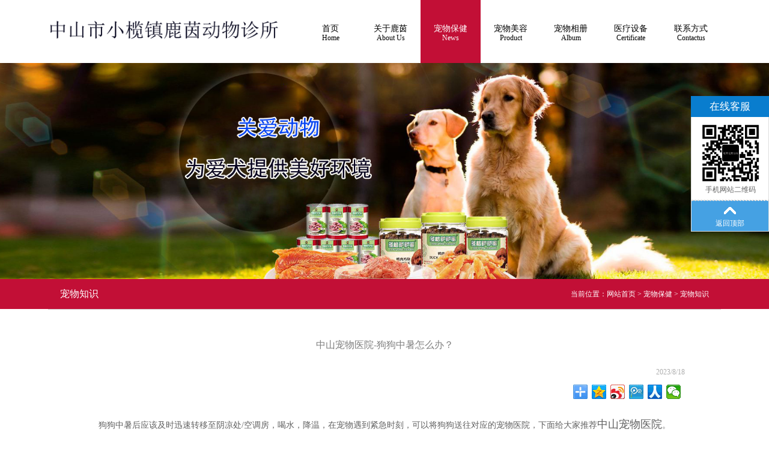

--- FILE ---
content_type: text/html; charset=utf-8
request_url: http://zsluyin.com/newshow-10742884.html
body_size: 4614
content:

<!DOCTYPE html>

<html xmlns="http://www.w3.org/1999/xhtml">
<head><meta http-equiv="Content-Type" content="text/html; charset=utf-8" /><link rel="icon" href="[data-uri]" /><title>
	中山宠物医院-狗狗中暑怎么办？ 中山市小榄镇鹿茵动物诊所发布中山宠物医院-狗狗中暑怎么办？资讯信息
</title>
    <meta name="keywords" content="中山宠物医院-狗狗中暑怎么办？ 作者：中山市小榄镇鹿茵动物诊所、中山市小榄镇鹿茵动物诊所资讯信息、中山市小榄镇鹿茵动物诊所相关服务资讯信息" />
    <meta name="description" content="中山宠物医院-狗狗中暑怎么办？ 作者是中山市小榄镇鹿茵动物诊所、中山宠物医院-狗狗中暑怎么办？资讯信息，想了解更多中山宠物医院-狗狗中暑怎么办？相关服务资讯信息请到中山市小榄镇鹿茵动物诊所官网（http://luyin.qiyeku.cn）找到更多！" />
    <meta name="mobile-agent" content="format=html5;url=http://m.qiyeku.cn/luyin/newshow-10742884.html" />
    <script src="/js/uaredirect.js" type="text/javascript"></script>
	<script type="text/javascript">
	    uaredirect("http://m.qiyeku.cn/luyin/newshow-10742884.html");
	</script>

    <link href="/_temp8002/css/css.css" rel="stylesheet" />
    <script src="/src/jquery.1.8.2.min.js" type="text/javascript"></script>
    <style type="text/css">
        .news_nav{ color:#ffffff; background-color:#c20f36;}
        .news_nav span{color:#ffffff; }

        .title{ font-size:16px; text-align:center; line-height:60px; margin:0px auto; color:#7e7e7e;}
        .time{color:#aeaeae; line-height:30px; text-align:right;  margin:0px auto; }
        .fenxiang{ height:60px; text-align:right;}
        .bdsharebuttonbox {float:right;}
        .info{ clear:both;  margin:0px auto; overflow:hidden; font-size:14px;}
        .up_box,.next_box{ line-height:30px; text-align:left; font-size:14px;   margin:0px auto; }
        .up_box a,.next_box a{font-size:14px;}
        .up_box a:hover,.next_box a:hover{color:#2791db;}

    </style>
</head>
<body>
    <form name="form1" method="post" action="_temp8002/newshow.aspx?userid=298778&amp;id=10742884" id="form1">
<div>
<input type="hidden" name="__VIEWSTATE" id="__VIEWSTATE" value="/wEPDwUHNzYzOTM5MWRku+xWcKnyqoNiq/uCnwmLCUwMpqtPCflmczkPDKHu1Zc=" />
</div>

       
<div id="top" style=" background-image:url();">
    <div id="top_box">
        <div style="float:left;">
            <a href="/" title="中山市小榄镇鹿茵动物诊所"><img id="logo" alt="中山市小榄镇鹿茵动物诊所" src="https://p19.qiyeku.cn/2012/4/7/luyin/product/product_pic/image/2019_11_11/20191111090015474.png" /></a>
        </div>
        <div style="float:right;" id="top_right">
             <div id="navigation">
            <div id="navigation_box">
                <ul id="nav_ul"><li class="nav_li"><a class="navigation_a default_nav" href="/" title="首页">首页<br /><span>Home</span></a><li class="nav_li"><a class="navigation_a aboutus_nav" href="/aboutus.html" target="_self" title="About Us">关于鹿茵<br /><span>About Us</span></a>
                    </li><li class="nav_li"><a class="navigation_a news_nav" href="/news.html" target="_self" title="News">宠物保健<br /><span>News</span></a>
                    
                        <ul>
                            
                            <li class="navigation_a_li"><a title="鹿茵信息" href="/news_211299.html">鹿茵信息</a></li>
                            
                            <li class="navigation_a_li"><a title="宠物知识" href="/news_211177.html">宠物知识</a></li>
                            
                        </ul>
                        </li><li class="nav_li"><a class="navigation_a product_nav" href="/product.html" target="_self" title="Product">宠物美容<br /><span>Product</span></a>
                    
                        <ul>
                            
                            <li class="navigation_a_li"><a title="宠物食品" href="/product_211273.html">宠物食品</a></li>
                            
                            <li class="navigation_a_li"><a title="宠物用品" href="/product_211175.html">宠物用品</a></li>
                            
                        </ul>
                        </li><li class="nav_li"><a class="navigation_a album_nav" href="/album.html" target="_self" title="Album">宠物相册<br /><span>Album</span></a>
                    
                        <ul>
                            
                            <li class="navigation_a_li"><a title="宠物信息" href="/album_211181.html">宠物信息</a></li>
                            
                        </ul>
                        </li><li class="nav_li"><a class="navigation_a certificate_nav" href="/certificate.html" target="_self" title="Certificate">医疗设备<br /><span>Certificate</span></a>
                    </li><li class="nav_li"><a class="navigation_a contactus_nav" href="/contactus.html" target="_self" title="Contactus">联系方式<br /><span>Contactus</span></a>
                    </li></ul>
            </div>
        </div>
        </div>
        <div class="clear"></div>
    </div>
</div>
<div style="height:105px;"></div>


        
            <div class="top_banner" style="background-image:url(http://p19.qiyeku.cn/2012/4/7/luyin/product/product_pic/image/2019_11_14/20191114104147598.jpg);"></div>
            
        <div id="page_box">
            <div id="page_box_title_box">
                <div id="page_box_title">
                    宠物知识
                </div>
                <div id="page_box_title_weizhi">
                    当前位置：<a href="/">网站首页</a> > <a title="宠物保健" href="/news.html">宠物保健</a>  > <a title="宠物知识" href="/news_211177.html">宠物知识</a>
                </div>
                <div class="clear"></div>
            </div>
        </div>

        <div class="page_main">
            <div style="width:1000px; margin:30px auto;">
                <h1 class="title">中山宠物医院-狗狗中暑怎么办？</h1>
                <div class="time">
                    2023/8/18
                </div>
                <div  class="fenxiang">
                    <div class="bdsharebuttonbox"><a href="#" class="bds_more" data-cmd="more"></a><a title="分享到QQ空间" href="#" class="bds_qzone" data-cmd="qzone"></a><a title="分享到新浪微博" href="#" class="bds_tsina" data-cmd="tsina"></a><a title="分享到腾讯微博" href="#" class="bds_tqq" data-cmd="tqq"></a><a title="分享到人人网" href="#" class="bds_renren" data-cmd="renren"></a><a title="分享到微信" href="#" class="bds_weixin" data-cmd="weixin"></a></div>
                    <script>window._bd_share_config = { "common": { "bdSnsKey": {}, "bdText": "", "bdMini": "2", "bdMiniList": false, "bdPic": "", "bdStyle": "0", "bdSize": "24" }, "share": {} }; with (document) 0[(getElementsByTagName('head')[0] || body).appendChild(createElement('script')).src = 'http://bdimg.share.baidu.com/static/api/js/share.js?v=89860593.js?cdnversion=' + ~(-new Date() / 36e5)];</script>
                </div>
                <div class="info">
                    <p style="text-indent:2em;">
	<span style="font-size:14px;">狗狗中暑后应该及时迅速转移至阴凉处/空调房，喝水，降温，在宠物遇到紧急时刻，可以将狗狗送往对应的宠物医院，下面给大家推荐<a href="http://www.zsluyin.com/" target="_blank"><span style="font-size:18px;">中山宠物医院</span></a>。</span>
</p>
<p style="text-indent:2em;">
	<br />
</p>
<p style="text-indent:2em;">
	<span style="font-size:14px;">炎热的天气，需要及时给狗降温，否则很容易导致中暑。以下这三种情况说明狗狗已经中暑，宠主需立即紧急处理。</span>
</p>
<p style="text-indent:2em;">
	<br />
</p>
<p style="text-indent:2em;">
	<span style="font-size:14px;">来讲讲狗狗中暑的表现有哪些？中暑后的紧急处理手段。</span>
</p>
<p style="text-indent:2em;">
	<br />
</p>
<p style="text-indent:2em;">
	<span style="font-size:14px;">狗狗中暑时的表现</span>
</p>
<p style="text-indent:2em;">
	<span style="font-size:14px;">轻度中暑：舌头伸长、流口水、急喘、躁动，走路摇晃；</span>
</p>
<p style="text-indent:2em;">
	<span style="font-size:14px;">中度中暑：呼吸困难、呆滞；</span>
</p>
<p style="text-indent:2em;">
	<span style="font-size:14px;">重度中暑：昏迷休克，体温急剧升到41°C-42°C。</span>
</p>
<p style="text-indent:2em;">
	<br />
</p>
<p style="text-indent:2em;">
	<span style="font-size:14px;">狗狗中暑的紧急处理办法</span>
</p>
<p style="text-indent:2em;">
	<span style="font-size:14px;">狗狗中暑后，脑神经系统会受到严重的伤害，安全起见，建议及时送医诊治，送医前可做的紧急处理：</span>
</p>
<p style="text-indent:2em;">
	<span style="font-size:14px;">1、迅速转移至阴凉处/空调房；</span>
</p>
<p style="text-indent:2em;">
	<span style="font-size:14px;">2、喝点凉水，但不要强迫灌水，容易呛到；</span>
</p>
<p style="text-indent:2em;">
	<span style="font-size:14px;">3、在脚掌和耳朵的地方用冷水降温；</span>
</p>
<p style="text-indent:2em;">
	<span style="font-size:14px;">4、送医途中保持环境凉爽，随时注意狗狗的精神状态及体温。 &nbsp; &nbsp; &nbsp; &nbsp; <a href="http://www.zsluyin.com/" target="_blank">http://www.zsluyin.com/</a></span>
</p>
                </div>
                <div style="margin:30px auto;  border-bottom:1px #e4e3e3 solid;"></div>
                <div class="up_box">
                    
                        上一篇：<a title="中山宠物医院-狗狗频繁舔爪子是怎么回事？" href="/newshow-10742882.html">中山宠物医院-狗狗频繁舔爪子是怎么回事？</a>
                    
                </div>
                <div class="next_box">
                    
                        下一篇：<a title="中山宠物医院：狗狗泪痕处理方法" href="/newshow-10784175.html">中山宠物医院：狗狗泪痕处理方法</a>
                    
                </div>
            </div>
        </div>
        
<div id="bottom_nav">
        <a class="bottom_nav_a" href="/" title="首页">首页</a>
        
        <a class="bottom_nav_a" href="/aboutus.html" target="_self" title="About Us">关于鹿茵</a>
        
        <a class="bottom_nav_a" href="/news.html" target="_self" title="News">宠物保健</a>
        
        <a class="bottom_nav_a" href="/product.html" target="_self" title="Product">宠物美容</a>
        
        <a class="bottom_nav_a" href="/album.html" target="_self" title="Album">宠物相册</a>
        
        <a class="bottom_nav_a" href="/certificate.html" target="_self" title="Certificate">医疗设备</a>
        
        <a class="bottom_nav_a" href="/contactus.html" target="_self" title="Contactus">联系方式</a>
        
</div>
<div id="bottom">
    <div id="bottom_box">
         <div style=" float:left; width:80px; text-align:center; margin-right:30px;">
            <div style="width:93px; height:93px;"><img style="border:3px #ffffff solid;" src="http://tool.oschina.net/action/qrcode/generate?data=http://m.qiyeku.cn/luyin/index.html&output=image%2Fgif&error=L&type=0&margin=0&size=3" /></div>
            <div style="line-height:20px;">访问手机版</div>
        </div>
       
        <div style="float:right; margin-top:20px; max-width:700px;">
            <div>版权所有 &copy; 中山市小榄镇鹿茵动物诊所&nbsp;&nbsp;&nbsp;
	    <a target="_blank" href="https://beian.miit.gov.cn/" title="  " rel="nofollow">  </a><a href="/contactus.html">联系我们</a>&nbsp;&nbsp;&nbsp;&nbsp;<a target="_blank" title="中山市小榄镇鹿茵动物诊所网站地图" href="/sitemap.xml">网站地图</a>&nbsp;&nbsp;&nbsp;&nbsp;<a href="http://denglu.qiyeku.cn" rel="nofollow" target="_blank">网站管理</a>
                 
            </div>
            <div>Copyright &copy; 2012-2026 www.zsluyin.com All rights reserved &nbsp;&nbsp;&nbsp;&nbsp;技术支持：<a rel="nofollow" href="http://www.qiyeku.cn" target="_blank">免费b2b网站</a></div>
            <div>搜索词：<a href="/product_211175.html">宠物用品&nbsp;&nbsp;</a><a href="/product_211273.html">宠物食品&nbsp;&nbsp;</a></div>
        </div>
        <div class="clear"></div>
    </div>
</div>

<div id="jcContact" style="width:130px; position: absolute;top: 160px; z-index:99999; overflow:hidden; right: 0px; background-repeat:no-repeat; background-color:#ffffff;">
    <div style="width:130px; height:35px; line-height:35px; font-size:17px; text-align:center; color:White; display:block; background-color:#097dce;">在线客服</div>
    <div style="border:1px #dedede solid; border-top:0px;">
        
            <div style="width:130px; text-align:center; padding:5px 0px; border-bottom:1px #cecece dashed">
               
                     <div style="text-align:center; margin:5px auto;">
                         <img style="width:100px;" src="http://p202.qiyeku.cn/2012/4/7/luyin/product/product_pic/image/2021_01_06/20210106044401820.png" />
                         <div style="line-height:14px; font-size:12px;">手机网站二维码</div>
                     </div>
               
               </div>
        
        <div id="float_div_top" style="text-align:center; border-top:1px #dedede dashed;">
            <div style="height:30px;"></div>
            <div style="line-height:14px; height:20px; font-size:12px; color:#ffffff;">返回顶部</div>
        </div>
    </div>
</div>

 <style type="text/css">
#kinMaxShow{height: 500px! important }
#kinMaxShow .KMSPrefix_kinMaxShow_image_box .KMSPrefix_kinMaxShow_image_item{height: 500px;}

</style>

<script type="text/javascript">
     $(function () {

         $("#nav_ul > li").hover(function () {
             $(this).find("ul").slideDown(100);
         }, function () {
             $(this).find("ul").stop(true, true).slideUp(100);
         });
     });
     
     function r_size(a, w, h) {
         setTimeout(function () {
             if (parseInt($(a).css("width")) > w || parseInt($(a).css("height")) > h) {
                 if (parseInt($(a).css("width")) >= parseInt($(a).css("height"))) {
                     $(a).css("width", w + "px");
                 } else {
                     $(a).css("height", h + "px");
                 }
             }
             $(a).css("margin-top", parseInt(h - parseInt($(a).css("height"))) / 2);
         }, 1);
     }
 </script>


    <script src="//tj.qiyeku.cn/tj.aspx?uid=298778"></script>

<script>
var _hmt = _hmt || [];
(function() {
  var hm = document.createElement("script");
  hm.src = "https://hm.baidu.com/hm.js?d59fd80c353096f0919215be222817c6";
  var s = document.getElementsByTagName("script")[0]; 
  s.parentNode.insertBefore(hm, s);
})();
</script>


    
<div>

	<input type="hidden" name="__VIEWSTATEGENERATOR" id="__VIEWSTATEGENERATOR" value="35336221" />
</div></form>
</body>
</html>


--- FILE ---
content_type: text/css
request_url: http://zsluyin.com/_temp8002/css/css.css
body_size: 1378
content:
*{margin:0px; padding:0px; font-size:12px;font-family:Microsoft YaHei; color:#616161;}
img{border:0px; display:inline-block; font-size:0px; position:relative;}
a{text-decoration:none;}
body { margin:0px; padding:0px; }
table{border-collapse:collapse; border-spacing:0;}
.clear{ clear:both;}
h1,h2,h3,h4,h5{ font-weight:normal;}

.page_main{min-height:300px; width:1120px; margin:0 auto;}

.pagebanner{ line-height:40px;  text-align:center; clear:both; font-size:14px; margin:30px auto;}
.pagebanner span{ font-size:14px;}
.pagebanner a{ font-size:14px;}

#top{ background-position:top center;  background-color:#ffffff; width:100%; position:fixed; z-index:999;}
#top_box{width:1120px; margin:0 auto; text-align:left;}
#logo{max-height:105px; max-width:400px; display:block;}

.page_box{ width:1120px; margin:0 auto; }
 
#navigation{ }
#navigation_box{ margin:0 auto; max-width:700px; height:105px; text-align:left; }
.nav_li{ width:100px; height:105px;  text-align:center; display:inline-block; list-style:none;}
.nav_li>a{ height:65px; line-height:15px; text-align:center; padding-top:40px;}
.nav_li span{ color:#000}
.nav_li ul{ display:none; position:absolute;margin: 0; padding: 0; z-index:999}
.nav_li ul li{ list-style:none;}
.nav_li:hover{background-color:#c20f36; }
.nav_li:hover>a,.nav_li:hover>a>span{color:#fff;}
.nav_li:hover ul{background-color:#c20f36;color:#fff;}
.navigation_a { width:100px;  color:#000; font-size:14px; padding:0px 0px; line-height:20px; text-align:center; display:inline-block;}
.navigation_a:hover,.navigation_a:hover span{color:#ffffff; background-color:#c20f36; -webkit-transition:  0.2s ease-in 0s;-moz-transition:  0.2s ease-in 0s;-ms-transition:  0.1s ease-in 0s;-o-transition:  0.2s ease-in 0s;}

.navigation_a_li a{ width:100px;  color:#000; font-size:14px; padding:10px 0px; line-height:20px; text-align:center; display:inline-block; color:#fff;}
.navigation_a_li a:hover{background-color:#f75a53}


 #bottom{background-color:#3e3e3e; padding:15px 0px 10px 0px; clear:both;}
 #bottom_box{ width:1120px; margin:0px auto; color:#ffffff; text-align:right;}
 #bottom_box div, #bottom_box a{color:#ffffff; line-height:25px;}
.btn_div{  background-position:left center; background-repeat:no-repeat; text-align:left; line-height:30px; color:#ffffff; text-indent:20px; font-size:14px;}

#bottom_nav{background-color:#c20f36; height:45px; line-height:45px; text-align:center;}
.bottom_nav_a{ display:inline-block; padding:0px 20px; color:#ffffff; font-size:14px;}

 
#page_main{ width:1120px; border-top:5px #0573ad solid; margin-bottom:20px;}
#page_main_left{ width:220px; vertical-align:top;  background-color:#f6f1eb;}
#page_main_right{ width:750px; vertical-align:top;}
 
#float_div_top{margin:0px auto; background-color:#45a1e3; background-image:url(/_temp8002/img/back_top_ico.png); background-position:center 10px; background-size:auto; background-repeat:no-repeat; display:block;}
#float_div_top{background-position:center -38px;  color:#ffffff;}
#float_div_top:hover{ background-color:#2b90d9; cursor:pointer; }
#float_div_top:hover div{color:#ffffff;}

#page_box{background-color:#c20f36; height:50px; }
#page_box_title_box{ width:1120px; border-bottom:1px #cecece solid; margin:0 auto; height:50px; line-height:50px;}
#page_box_title{ font-size:16px; float:left; margin-left:20px; color:#ffffff;}
#page_box_title_weizhi{float:right; margin-right:20px; color:#ffffff;}
#page_box_title_weizhi a{color:#ffffff;}
#page_box_title_weizhi a:hover{}

.top_banner{background-size:auto 360px; height:360px; background-position:center; background-repeat:no-repeat; text-align:center; overflow:hidden;display:block;}